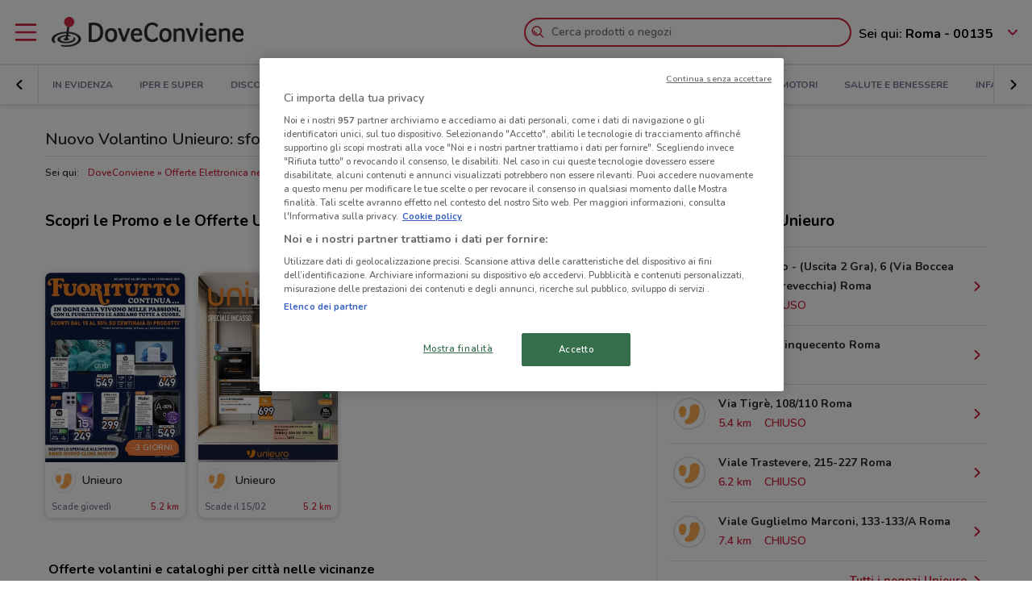

--- FILE ---
content_type: text/html; charset=UTF-8
request_url: https://www.doveconviene.it/volantino/unieuro
body_size: 18391
content:

<!DOCTYPE html>
<html lang="it">
<head>
			<script type="text/javascript">
			window.DCConfig = {"map":{"apiKey":"AIzaSyBpqfwB1xywP2DcJ5dGOjJmQxa-1aGslig","serverApiKey":"AIzaSyDEGkAFMcshcC6mmXewxmrQemfmExwyPC0","language":"it","country":"it","woosmapApiKey":"woos-e4b99627-d6b0-3835-9844-81d66e333a44","woosmapPrivateApiKey":"322b2812-8ce9-48f8-b79a-a5de9b5953ee"},"mobileClient":false,"UIOptions":{"wizardDisabled":false},"deviceInfo":{"platform":"MacOSX","browser":"Chrome","version":"0.0","browser_name_regex":"\/^mozilla\\\/5\\.0 \\(.*mac os x.*\\) applewebkit.* \\(.*khtml.*like.*gecko.*\\) .*chrome\\\/.* safari\\\/.*$\/","browser_name_pattern":"mozilla\/5.0 (*mac os x*) applewebkit* (*khtml*like*gecko*) *chrome\/* safari\/*","parent":"Chrome Generic","comment":"Chrome Generic","browser_type":"unknown","browser_bits":"0","browser_maker":"Google Inc","browser_modus":"unknown","majorver":"0","minorver":"0","platform_version":"unknown","platform_description":"unknown","platform_bits":"0","platform_maker":"unknown","alpha":"false","beta":"false","win16":"false","win32":"false","win64":"false","frames":"false","iframes":"false","tables":"false","cookies":"false","backgroundsounds":"false","javascript":"false","vbscript":"false","javaapplets":"false","activexcontrols":"false","ismobiledevice":false,"istablet":false,"issyndicationreader":"false","crawler":false,"isfake":"false","isanonymized":"false","ismodified":"false","cssversion":"0","aolversion":"0","device_name":"unknown","device_maker":"unknown","device_type":"Desktop","device_pointing_method":"mouse","device_code_name":"unknown","device_brand_name":"unknown","renderingengine_name":"unknown","renderingengine_version":"unknown","renderingengine_description":"unknown","renderingengine_maker":"unknown"},"importantCity":"","jsString":{"geolocationBox":{"indirizzo_vuoto":"Inserisci un indirizzo","indirizzo_sbagliato":"Indirizzo non trovato"},"mapStores":{"negozi":"Negozi"},"retailerSearch":{"retailer_not_found":"Catena non trovata"},"subscriptions":{"at_least_a_category":"Devi selezionare almeno una categoria","select_a_city":"Seleziona una citt\u00e0","email_not_valid":"Email non valida"},"storesHours":{"open":"Aperto","closed":"Chiuso"},"adsense":{"box_title":"Sponsorizzato","expiring_label":"Non scade","ads":"Ads"},"autocomplete":{"empty_state_title":"Non ci sono risultati per \u201c{{searchText}}\u201d","empty_state_body":"Prova con una nuova ricerca: inserisci il nome di un negozio, un marchio o un prodotto. Qui sotto trovi alcuni esempi","recommended":"Consigliati","recommendedRetailers":"Negozi consigliati","recommendedCategories":"Prodotti pi\u00f9 ricercati","recommendedBrands":"Migliori Marche","history":"Ricerche recenti","retailers":"Prodotti o Negozi","brands":"Marche","categories":"Prodotti pi\u00f9 ricercati","clearHistory":"Cancella","showAll":"Mostra tutti","sponsoredGibsTitle":"In primo piano","sponsoredGibLabel":"In evidenza","viewAll":"Vedi tutti"},"productsSearch":{"filtersEmptyStateTitle":"Non ci sono risultati per \u201c{{category_name}}\u201d","filtersEmptyStateSubTitle":"Prova a modificare i filtri o effettuare una nuova ricerca, inserendo il nome di un negozio, di un marchio o di un prodotto."},"flyerInfo":{"toggleTableOfContents":"Indice del volantino","toggleNavigator":"Tutte le pagine","storesSectionTitle":"I negozi pi\u00f9 vicini"}},"surveyContent":{"enable":false,"link":"https:\/\/it.surveymonkey.com\/r\/RY8YFTP","title":"Aiutaci a migliorare DoveConviene!","description":"Ti chiediamo pochi secondi per rispondere ad alcune domande. Ci aiuterai a migliorare il servizio!","openTimeout":5000},"iubenda":{"cookiePolicyId":748674,"siteId":63217,"lang":"it","cmpApiKey":"31HHALrsKRsP6FNHyTUn5AZzzHExpZGk","position":"float-center","backgroundOverlay":true,"rejectButtonDisplay":false},"otDomainScriptString":"e167ccb1-e6cf-46d1-921c-6f30ea488f55","fbPixelId":"530194590435381","controllerName":"localizedRetailers","controllerAction":"view","utmMedium":"rp","adSense":{"enable":true,"client":"ca-pub-1374034004618092","HomePage":{"onlyImportantCity":true},"adsGridPositions":[5,10]},"advRed":{"isEnabled":true,"scriptUrl":"https:\/\/cdn1.adv.red\/adv_call_doveconviene.js"},"adwPixel":{"id":"AW-812326464","label":"z-2mCNS7kogBEMC8rIMD"},"DV360AdvPixel":{"id":"DC-13946204","label":"invmedia\/dovec00+per_session","noScriptId":"13946204"},"extnPixel":{"id":"AW-812359052"},"domain":"doveconviene.it","ampCookiebarURL":null,"baseUrl":"doveconviene.it","dfp":{"siteName":"it_doveconviene_site","interstitial":{"adUnit":"interstitial_mobile","browsePercentages":{"default":33,"premium":33}}},"timeoutImprovePosition":1000,"googleTagManager":{"id":"GTM-57FJ4Z"},"criteo":{"accountId":29222,"isEnabled":true},"optimizeAbTests":{"crossellEvolution":{"experimentId":"df_575yZRFqr9DzH7qCgMA"}},"advConf":{"categoriesSlotsId":{"animali":"401861337","arredamento":"401861457","back-to-school":"21662402241","banche-e-assicurazioni":"21662326661","black-friday":"21665976452","bricolage":"401861577","consegne-a-domicilio":"21932877915","crossell":"403382097","cura-casa-e-corpo":"401861697","discount":"401861817","elettronica":"401861937","estate":"401862057","featured":"401862177","festa-della-mamma":"401862297","in-evidenza":"21662418769","infanzia-e-giochi":"401862417","interstitial_mobile":"21815846788","iper-e-super":"401862537","motori":"401862657","natale":"401862777","novita":"22846789382","ristoranti":"401862897","salute-e-benessere":"21662402055","san-valentino":"401863017","speciale-pasqua":"401863137","sport-e-moda":"401863257","stazioni-di-servizio":"21820543034","servizi":"21662327942","test_interstitial_mobile":"21818220411","vetrina":"21723387422","viaggi":"401863377"},"homeCategory":{"mastheadFooter":{"slotId":"22264448855","sizes":{"mobile":[[300,250],[300,100]],"tablet":[[728,90]],"desktop":[[970,250],[970,90],[980,90]]},"isEnabled":true,"slotName":"IT_InPagina_2"},"gridBanner":{"slotId":"22264713918","sizes":{"mobile":[[300,250],[300,100]],"tablet":[[728,90]],"desktop":[[970,250],[970,90],[980,90]]},"isEnabled":true,"slotName":"IT_InPagina_1"},"shopperBranding":{"sizes":{"mobile":[[300,250],[300,100],[320,100],[320,50],"fluid",[1,1]],"tablet":[[728,90],"fluid",[1,1]],"desktop":[[728,90],[970,250],[970,90],[980,90],[990,250],[980,250],"fluid",[1,1]]}}},"grid":{"isEnabled":true,"positions":[{"slotId":"22264419907","position":9,"slotName":"IT_Rettangolo_Griglia1","sizes":{"desktop":[[300,250]],"tablet":[[300,250]],"mobile":[[300,250]]}},{"slotId":"22264467857","position":20,"slotName":"IT_Rettangolo_Griglia2","sizes":{"desktop":[[300,250]],"tablet":[[300,250]],"mobile":[[300,250]]}}]},"crossell":{"isEnabled":true,"positions":[{"slotId":"22264518697","position":5,"slotName":"IT_CrossSell_Desktop","sizes":{"mobile":[],"tablet":[],"desktop":[[160,600]]}}]},"viewer":{"slotId":"22264841382","sizes":{"mobile":[[320,100],[300,100],[320,50]],"tablet":[[728,90]],"desktop":[]},"isEnabled":true,"slotName":"IT_FooterViewer"},"retailer":{"mastheadHead":{"slotId":"22264504274","isEnabled":true,"sizes":{"mobile":[[320,50],[320,100],[300,250],[300,100],"fluid",[1,1]],"tablet":[[728,90],"fluid",[1,1]],"desktop":[[990,250],[980,250],[970,250],[970,90],[980,90],"fluid",[1,1]]},"slotName":"IT_Masthead_pgRetailer1"},"leftAdvSlot":{"slotId":"22264817115","isEnabled":true,"sizes":{"mobile":[[300,250],[300,100]],"tablet":[[320,100],[320,50]],"desktop":[[728,90]]},"slotName":"IT_pgRetailer2"},"rightAdvSlot":{"slotId":"22264539230","isEnabled":true,"sizes":{"mobile":[[300,250]],"tablet":[[160,600]],"desktop":[[300,600]]},"slotName":"IT_pgRetailer3"},"seoRetailerSlot":{"slotId":"22264823352","isEnabled":true,"sizes":{"mobile":[[300,250],[300,100]],"tablet":[[320,100],[320,50],[728,90]],"desktop":[[728,90]]},"slotName":"IT_pgRetailer4"},"mastheadFooter":{"slotId":"22264547297","isEnabled":true,"sizes":{"mobile":[[300,250],[300,100]],"tablet":[[320,100],[320,50],[728,90]],"desktop":[[970,250],[970,90],[980,90],[728,90]]},"slotName":"IT_pgRetailer5"}}},"search":{"priceFormat":["digits","currency"],"autocompleteSponsoredFlyerGibsLimit":10,"autocompleteInitialRetailersShownLimit":8,"autocompleteInitialBrandsShownLimit":3,"autocompleteResultsLimit":10,"enableTooltip":false,"dominationSponsoredFlyerGibsLimit":10,"sponsoredProductsLimit":10,"disableSharedBrandsOnSearch":false},"reviews":{"enabled":true},"dynamicMap":{"styleUrl":"https:\/\/maps.dovefila.it\/styles\/osm-bright\/style.json","enabled":true,"interactive":false},"assetsVersion":1765876134074,"googleAnalyticsID":"UA-18970919-7","googleAnalytics4ID":"G-NRMB2JTRLR","isPayingCountry":true,"is_webp_enabled":true,"retail_media_advs":{"viewerPage":{"footer":{"id":"234290497","adUnitId":"23202495730","slotName":"RetailMedia-Web\/RetailMedia-Web-728x90","isEnabled":true,"sizes":{"mobile":[[320,50]],"tablet":[[728,90]]}},"footer_mobile":{"id":"234290497","adUnitId":"23202495730","slotName":"RetailMedia-Web\/RetailMedia-Web-320x50","isEnabled":true,"sizes":{"mobile":[[320,50]]}},"slide":{"id":"234290497","adUnitId":"23202401850","slotName":"RetailMedia-Web\/RetailMedia-Web-300x250-viewer","isEnabled":true,"sizes":{"mobile":[[300,250]],"tablet":[[336,280],[300,250]]}}}},"country":"it","renderedLocation":[41.933,12.455],"userPosition":[41.933,12.455],"currentLocationSlug":"","locationStatus":"confirmPosition","adForm":{"enabled":true,"enabledCategoryCustomVar":true,"pm":"1451198","divider":"|","pagename":"Accesso su Doveconviene.it","categoryPageName":"Accesso su Categoria Doveconviene.it","viewerPageName":"Accesso su viewer Doveconviene.it","allPagesName":"Accesso su ALL Page Doveconviene.it","HttpHost":"track.adform.net"},"comscore":{"enabled":true,"c1":"2","c2":"32351022"},"utmSource":"direct","importantRetailers":[{"id":"656","name":"Unieuro","logo":"\/\/it-it-media.shopfully.cloud\/images\/catene\/segnalino_unieuro_webp.webp","href":"\/volantino\/unieuro","slug":"unieuro"},{"id":"153","name":"Arcaplanet","logo":"\/\/it-it-media.shopfully.cloud\/images\/catene\/segnalino_arcaplanet_webp.webp","href":"\/volantino\/arcaplanet","slug":"arcaplanet"},{"id":"122","name":"Tecnomat","logo":"\/\/it-it-media.shopfully.cloud\/images\/catene\/segnalino_tecnomat_webp.webp","href":"\/volantino\/tecnomat","slug":"tecnomat"}],"importantCategories":[{"id":14786,"name":"Biscotti","slug":"biscotti","parent_id":0,"description":"Biscotti","href":"\/prodotti\/biscotti"},{"id":14771,"name":"Colazione","slug":"colazione","parent_id":0,"description":"Colazione","href":"\/prodotti\/colazione"},{"id":14939,"name":"Acqua","slug":"acqua","parent_id":0,"description":"Acqua","href":"\/prodotti\/acqua"},{"id":14479,"name":"Crackers","slug":"crackers","parent_id":0,"description":"Crackers","href":"\/prodotti\/crackers"},{"id":14230,"name":"Tablet","slug":"tablet","parent_id":0,"description":"Tablet","href":"\/prodotti\/tablet"}],"is_retailer_premium":true};
		</script>
	
	<!-- CMP -->
<script type="text/javascript">
  const {
    iubenda: {
      lang,
    }
  } = window.DCConfig
</script>


<!-- Cookie Policy -->

<!-- ---------------------------------------------------------------------------------------------------------------------------- -->


<!--  OneTrust Cookies Consent Notice start for www.doveconviene.it  -->
<script src="https://cdn.cookielaw.org/scripttemplates/otSDKStub.js" type="text/javascript" charset="UTF-8" data-domain-script="e167ccb1-e6cf-46d1-921c-6f30ea488f55"></script>

<script type="text/javascript">
  // https://github.com/InteractiveAdvertisingBureau/GDPR-Transparency-and-Consent-Framework/blob/master/TCFv2/IAB%20Tech%20Lab%20-%20CMP%20API%20v2.md

  window.getActiveGroups = () => window.OnetrustActiveGroups.split(',').filter(group => group !== '')
  const notOnlyNecessaryCookies = (cookieActiveGroups) => window.getActiveGroups().find(preference => preference !== 'C0001')
  const dispatchEvent = (eventName) => document.dispatchEvent(new CustomEvent(eventName))
  window.isPreferenceExpressed = () => (window.tcData
  && window.tcData.cmpStatus === 'loaded'
  && (window.tcData.eventStatus === 'useractioncomplete' || window.tcData.eventStatus === 'tcloaded'))
  window.checkCookiesAccepted = (inputGroup) => window.getActiveGroups().some(group => inputGroup === group)
  

  function OptanonWrapper() {
    const cookieButton = document.querySelector('#ot-sdk-btn') || {}
    cookieButton.innerText = 'Rivedi le tue scelte sui cookie'

    OneTrust.changeLanguage(lang === 'pt-BR' ? 'pt' : lang)
    __tcfapi('addEventListener', 2, (tcData, success) => {

      // considering that OptanonWrapper is run every time an action to cookie consent is triggered, 
      // we need to remove the listener every time the callback is called
      __tcfapi('removeEventListener', 2, () => {}, tcData.listenerId);

      if (!success) return

      window.tcData = tcData

      // OT is loaded for the first time
      if (tcData.cmpStatus === 'loaded' && tcData.eventStatus === 'cmpuishown') {
        dispatchEvent('ot:onReady')
      }

      // OT is loaded NOT for the first time
      if (tcData.eventStatus === 'tcloaded') {
        dispatchEvent('ot:onReady')
        dispatchEvent('ot:onConsentChanged')
        if (notOnlyNecessaryCookies(OnetrustActiveGroups)) {
          dispatchEvent('ot:onConsentGiven')
        }
      }

      // user completed a cookie action
      if (tcData.cmpStatus === 'loaded' && tcData.eventStatus === 'useractioncomplete' ) {
        dispatchEvent('ot:onConsentChanged')
        if (notOnlyNecessaryCookies(OnetrustActiveGroups)) dispatchEvent('ot:onConsentGiven')
      }
    })

  }

  const _iub = [] // temporary to avoid errors

  document.addEventListener('ot:onReady', () => console.log('OneTrust: loaded and ready'))
  document.addEventListener('ot:onConsentChanged', () => console.log('OneTrust: consent Changed'))
  document.addEventListener('ot:onConsentGiven', () => console.log('OneTrust: consent given'))

</script>
<!-- OneTrust Cookies Consent Notice end for www.doveconviene.it -->

<!-- Override styling of cookies preferences link -->
<style>
  #ot-sdk-btn, #ot-sdk-btn.optanon-show-settings {
    background-color: transparent !important;
    color: black !important;
    border: none !important;
    padding: 0 !important;
    font-size: 12px !important;
    cursor: pointer;
  }

  #ot-sdk-btn:hover {
    text-decoration: underline;
    background-color: transparent !important;
  }
</style>
	<meta http-equiv="Content-Type" content="text/html; charset=utf-8" />	<meta http-equiv="X-UA-Compatible" content="IE=edge"/>
	<title>Volantino Unieuro: scopri le Offerte di Gennaio 2026</title>

	<meta name="viewport" content="width=device-width, user-scalable=no, initial-scale=1.0, minimum-scale=1.0, maximum-scale=1.0">

	<link rel="icon" href="/assets/img/favicon.ico?v=1765876134074" type="image/x-icon" />

				<link href="https://www.doveconviene.it/volantino/unieuro" rel="canonical" />

					
			<meta name="robots" content="index">
	
																																								
							<meta name="google-site-verification" content="zG7FQkdgzwC8pM6Vv0NNOomip-0eGqV3UFhmTBdeCok"/>			<meta name="apple-itunes-app_back" content="app-id=446366839, app-argument=dvc://www.doveconviene.it/volantino/unieuro"/>			<meta name="google-play-app" content="app-id=it.doveconviene.android"/>			<meta name="msApplication-PackageFamilyName" content="DoveConviene"/>			<meta name="msApplication-ID" content="DoveConviene.DoveConviene.8598f2dc-7fd1-4c29-8cdd-061504321e7f"/>			<meta name="google" content="nositelinkssearchbox"/>			<meta name="description" content="Se cerchi smartphone, smart tv o elettrodomestici in offerta, sfoglia l&#039;ultimo volantino di Unieuro: tanti prodotti di elettronica a prezzi speciali!"/>			<meta property="fb:app_id" content="411475122212302"/>			<meta property="og:site_name" content="DoveConviene"/>			<meta property="og:url" content="https://www.doveconviene.it/volantino/unieuro"/>			<meta property="og:type" content="website"/>			<meta property="og:title" content="Volantino Unieuro nelle vicinanze: offerte e orari"/>			<meta property="og:description" content="Unieuro nelle vicinanze: i volantini con le ultime offerte e gli orari. Informati su DoveConviene e risparmia nei negozi nelle vicinanze!"/>	
				<link rel="amphtml" href="https://www.doveconviene.it/amp/volantino/unieuro" />
	
	<link rel="stylesheet" type="text/css" href="/assets/css/retailer-page.min.css?v=1765876134074"/>
	<script type="application/ld+json">
		{
    "@context": "http://schema.org",
    "@type": "Organization",
    "name": "DoveConviene",
    "url": "https://www.doveconviene.it",
    "logo": "https://www.doveconviene.it/assets/img/logos/logo-main_it.png?1765876134074",
    "sameAs": [
        "https://www.facebook.com/doveconviene",
        "https://twitter.com/doveconviene",
        "https://linkedin.com/company/shopfully/"
    ]
}	</script>

	<script type="application/ld+json">
		{
    "@context": "http://schema.org",
    "@type": "WebSite",
    "name": "DoveConviene",
    "url": "https://www.doveconviene.it"
}	</script>

	
		<script type="text/javascript">
		var dataLayer = [{"page_type":"retailer","url":"\/elettronica","category_slug":"elettronica","retailer_slug":"unieuro","ract":"LocalizedRetailers.view"}];
	</script>
		<!-- Google Tag Manager -->
<noscript><iframe src="//www.googletagmanager.com/ns.html?id=GTM-57FJ4Z"
height="0" width="0" style="display:none;visibility:hidden"></iframe></noscript>
<script>(function(w,d,s,l,i){w[l]=w[l]||[];w[l].push({'gtm.start':
new Date().getTime(),event:'gtm.js'});var f=d.getElementsByTagName(s)[0],
j=d.createElement(s),dl=l!='dataLayer'?'&l='+l:'';j.async=true;j.src=
'//www.googletagmanager.com/gtm.js?id='+i+dl;f.parentNode.insertBefore(j,f);
})(window,document,'script','dataLayer','GTM-57FJ4Z');</script>
<!-- End Google Tag Manager -->	
	<!-- Begin Swiper -->
		<link href='/assets/css/swiper-bundle.min.css?v=1765876134074' rel='stylesheet' />
	<!-- End Swiper -->

	</head>

<body>
		<div class="mainWrapper " id="bb-mainWrapper">
		<div class="mainWrapper__header" id="bb-mainWrapper__header">

						<div class="mainHeader" id="bb-mainHeader">
    <div class="mainHeader__content" id="bb-mainHeaderContent">
        
        <div class="sidenav-wrapper">
  <nav id="js-sidenav" role="navigation" class="sidenav">
    <ul class="sidenav-list">
      <li class="sidenav-header">
  <div class="sidenav-header__logo">
    
<a href="/"><img src="/assets/img/logos/logo-main_it.png?v=1765876134074" alt="DoveConviene - Le offerte dei negozi intorno a te"/></a>  </div>
  <h3 class="sidenav-header__title">
    Esplora  </h3>
</li>      
<li class="sidenav-item sidenav-item--category" data-category-slug='in-evidenza'>
      <a href="/" class="sidenav-item-content">
      
  <div class="sidenav-item__icon">
    
  <span class="icon " data-svg="/assets/icons/home.svg?v=1765876134074"></span>
  </div>
<div class="sidenav-item__text">
  In Evidenza</div>
    </a>
    </li>            
<li class="sidenav-item sidenav-item--categories" >
      <div class="sidenav-item-content">
      
  <div class="sidenav-item__icon">
    
  <span class="icon " data-svg="/assets/icons/category.svg?v=1765876134074"></span>
  </div>
<div class="sidenav-item__text">
  Categorie</div>
    </div>
	      

<ul class="sidenav-list sidenav-list--submenu">
    
<li class="sidenav-item sidenav-item--category" data-category-slug='iper-e-super'>
      <a href="/iper-e-super" class="sidenav-item-content">
      
<div class="sidenav-item__text">
  Iper e super</div>
    </a>
    </li>    
<li class="sidenav-item sidenav-item--category" data-category-slug='discount'>
      <a href="/discount" class="sidenav-item-content">
      
<div class="sidenav-item__text">
  Discount</div>
    </a>
    </li>    
<li class="sidenav-item sidenav-item--category" data-category-slug='elettronica'>
      <a href="/elettronica" class="sidenav-item-content">
      
<div class="sidenav-item__text">
  Elettronica</div>
    </a>
    </li>  <div class="sidenav-collapse sidenav-collapse--close">
    

<li class="sidenav-item sidenav-collapse__head" id='js-menuShowAllCategories' role='button'>
      <div class="sidenav-item-content">
      
<div class="sidenav-item__text">
  Visualizza tutte le categorie</div>
  <div class="sidenav-collapse__icon"><span class="icon" data-svg=/assets/icons/arrow_down.svg?v=1765876134074></span></div>    </div>
	  </li>    <ul id="js-menuCollapsedCategories" class="sidenav-list sidenav-collapse__content">
          
<li class="sidenav-item sidenav-item--category" data-category-slug='novita'>
      <a href="/novita" class="sidenav-item-content">
      
<div class="sidenav-item__text">
  Novità</div>
    </a>
    </li>          
<li class="sidenav-item sidenav-item--category" data-category-slug='cura-casa-e-corpo'>
      <a href="/cura-casa-e-corpo" class="sidenav-item-content">
      
<div class="sidenav-item__text">
  Cura casa e corpo</div>
    </a>
    </li>          
<li class="sidenav-item sidenav-item--category" data-category-slug='bricolage'>
      <a href="/bricolage" class="sidenav-item-content">
      
<div class="sidenav-item__text">
  Bricolage</div>
    </a>
    </li>          
<li class="sidenav-item sidenav-item--category" data-category-slug='arredamento'>
      <a href="/arredamento" class="sidenav-item-content">
      
<div class="sidenav-item__text">
  Arredamento</div>
    </a>
    </li>          
<li class="sidenav-item sidenav-item--category" data-category-slug='motori'>
      <a href="/motori" class="sidenav-item-content">
      
<div class="sidenav-item__text">
  Motori</div>
    </a>
    </li>          
<li class="sidenav-item sidenav-item--category" data-category-slug='salute-e-benessere'>
      <a href="/salute-e-benessere" class="sidenav-item-content">
      
<div class="sidenav-item__text">
  Salute e Benessere</div>
    </a>
    </li>          
<li class="sidenav-item sidenav-item--category" data-category-slug='infanzia-e-giochi'>
      <a href="/infanzia-e-giochi" class="sidenav-item-content">
      
<div class="sidenav-item__text">
  Infanzia e giochi</div>
    </a>
    </li>          
<li class="sidenav-item sidenav-item--category" data-category-slug='animali'>
      <a href="/animali" class="sidenav-item-content">
      
<div class="sidenav-item__text">
  Animali</div>
    </a>
    </li>          
<li class="sidenav-item sidenav-item--category" data-category-slug='sport-e-moda'>
      <a href="/sport-e-moda" class="sidenav-item-content">
      
<div class="sidenav-item__text">
  Sport e Moda</div>
    </a>
    </li>          
<li class="sidenav-item sidenav-item--category" data-category-slug='banche-e-assicurazioni'>
      <a href="/banche-e-assicurazioni" class="sidenav-item-content">
      
<div class="sidenav-item__text">
  Banche e Assicurazioni</div>
    </a>
    </li>          
<li class="sidenav-item sidenav-item--category" data-category-slug='viaggi'>
      <a href="/viaggi" class="sidenav-item-content">
      
<div class="sidenav-item__text">
  Viaggi</div>
    </a>
    </li>          
<li class="sidenav-item sidenav-item--category" data-category-slug='ristoranti'>
      <a href="/ristoranti" class="sidenav-item-content">
      
<div class="sidenav-item__text">
  Ristoranti</div>
    </a>
    </li>          
<li class="sidenav-item sidenav-item--category" data-category-slug='servizi'>
      <a href="/servizi" class="sidenav-item-content">
      
<div class="sidenav-item__text">
  Servizi</div>
    </a>
    </li>        </ul>
  </div>
</ul>  </li>            
<li class="sidenav-item " >
      <a href="/catene-e-negozi" class="sidenav-item-content">
      
  <div class="sidenav-item__icon">
    
  <span class="icon " data-svg="/assets/icons/store.svg?v=1765876134074"></span>
  </div>
<div class="sidenav-item__text">
  Negozi</div>
    </a>
    </li>              
<li class="sidenav-item " >
      <a href="/subscriptions/add" class="sidenav-item-content">
      
  <div class="sidenav-item__icon">
    
  <span class="icon " data-svg="/assets/icons/alert.svg?v=1765876134074"></span>
  </div>
<div class="sidenav-item__text">
  Newsletter</div>
    </a>
    </li>                </ul>
  </nav>
  <div class="sidenav-overlay">
    
  <span class="icon " data-svg="/assets/icons/close.svg?v=1765876134074"></span>
  </div>
</div>        <header class="toolbar" id="bb-header-main">
	<div class="toolbar__logoActions">

		<div id="bb-menu" class="toolbar__menu">
			<span class="icon">
				<svg xmlns="http://www.w3.org/2000/svg" viewBox="0 0 24 24"><path fill="none" d="M0 0h24v24H0z"/><path d="M3 4h18c.6 0 1 .4 1 1s-.4 1-1 1H3c-.6 0-1-.4-1-1s.4-1 1-1zm0 7h18c.6 0 1 .4 1 1s-.4 1-1 1H3c-.6 0-1-.4-1-1s.4-1 1-1zm0 7h18c.6 0 1 .4 1 1s-.4 1-1 1H3c-.6 0-1-.4-1-1s.4-1 1-1z" fill-rule="evenodd" clip-rule="evenodd"/></svg>			</span>
		</div>

		<div class="toolbar__logo">
			
<a href="/"><img src="/assets/img/logos/logo-main_it.png?v=1765876134074" alt="DoveConviene - Le offerte dei negozi intorno a te"/></a>		</div>

					<div class="toolbar__search">
				
<div id="js-new-autocomplete" class="new-autocomplete "  data-utm_source='direct' data-utm_medium='h' data-c='it_IT' data-t='w' data-lat='41.933' data-lng='12.455' data-dcid='6976da6d-474c-4fb5-adbf-289c0a6b34a0' data-et='' data-ts='' data-locationSource='f'>
  <div class="autocomplete__input-wrapper">
    <div class="autocomplete__search-bar">
      <input id="js-mainHeaderSearch" type="text" placeholder="Cerca prodotti o negozi" class="input disabled" autocomplete="off" />
      <div id="js-search-icon" class="inputIcon__icon autocomplete__icon autocomplete__icon-search color--mid_grey">
        <span class="icon searchIcon">
          <svg xmlns="http://www.w3.org/2000/svg" viewBox="0 0 24 24"><path fill="none" d="M0 0h24v24H0z"/><path d="M16.8 15.4l4.9 4.9c.4.4.4 1 0 1.4s-1 .4-1.4 0l-4.9-4.9c-1.4 1.1-3.2 1.8-5.1 1.8-4.6 0-8.3-3.7-8.3-8.3S5.7 2 10.3 2s8.3 3.7 8.3 8.3c0 1.9-.7 3.7-1.8 5.1zm-6.5 1.2c3.5 0 6.3-2.8 6.3-6.3S13.8 4 10.3 4 4 6.8 4 10.3s2.8 6.3 6.3 6.3zm-5.4-6.3c0-.5.4-1 1-1s1 .4 1 1c0 1.9 1.5 3.4 3.4 3.4.5 0 1 .4 1 1s-.4 1-1 1c-3 0-5.4-2.4-5.4-5.4z"/></svg>        </span>
        <span class="icon loadingIcon">
          <img src="/assets/img/loader.gif?v=1765876134074" alt="Loading">
        </span>
      </div>
      <div class="inputIcon__icon autocomplete__icon autocomplete__icon-clear color--mid_grey">
        
  <span class="icon " data-svg="/assets/icons/close_circle.svg?v=1765876134074"></span>
      </div>
    </div>

    <div class="autocomplete__icon autocomplete__icon-close">
      
  <span class="icon " data-svg="/assets/icons/close.svg?v=1765876134074"></span>
    </div>

    <div class="tooltip is-hidden" id="js-searchTooltip">
      <p class="tooltip__text">Da oggi puoi cercare i tuoi negozi, marchi e prodotti preferiti direttamente da qui</p>
      <p class="tooltip__button-wrapper">
        <span class=tooltip__action>Ho capito</span>
      </p>
    </div>
  </div>
  <div class="autocomplete__dropdown bgColor--white">
    <div class="autocomplete__results"></div>
    <div class="autocomplete__loader">
      <span class="icon loadingIcon">
        <img src="/assets/img/loader.gif?v=1765876134074" alt="Loading">
      </span>
    </div>
  </div>
</div>
			</div>
		
	</div>

	<div class="toolbar__geolocator" id="bb-toolbarGeolocator">
		<div>
			


<div id="bb-geolocator" class="geolocator">

  <div id="bb-geolocatorCTA" class="geolocator__cta">
    <div class="geolocator__text">
      
      <div class="geolocator__address">
        <span class="geolocator__prefix bb-formPrefix">Sei qui:</span>
        Roma - 00135      </div>
    </div>
    
    <div class="geolocator__icon">

      <button class="color--primary bb-improvePositionBtn button--icon" type="button"><div class="button__flexWrapper "><div class="button__icon"><div class="icon" data-svg="/assets/icons/arrow_down.svg?v=1765876134074"></div></div></div></button>    </div>
  </div>

  <div id="bb-dialog-geolocation" class="geolocator__dropdownMenu closed">
    <div class="textAlign--center">
      <h3 class="title">Modifica la tua posizione!</h3>
      
        <form action="#">
          <div class="form-group bb-formGroup">
            <div class="form-group--input_wrapper geolocator bb-formGroupWrapper">
	<input class="form-control bb-placeAutocompleteInput geolocator__input" type="text" placeholder="Roma - 00135">
	<div class="bb-formIcon input-icon icon location_icon">
		<span class="location_icon__pin bb-resetPlaceAutocomplete" data-svg="/assets/icons/close_circle.svg?v=1765876134074"></span>
		<span class="location_icon__error" data-svg="/assets/icons/error.svg?v=1765876134074"></span>
	</div>
	<div class="input-icon icon is-loading_img"><img src="/assets/img/loader.gif?v=1765876134074" alt="Loading"></div>
	<ul class="suggestion-list is-hidden bb-placeAutocompleteSuggestions"></ul>
</div>
          </div>
        </form>

        <div id="bb-findLocation" class="hidden geolocator__findLocation">
          <div class="findLocation__divider">
            oppure
            <div class="findLocation__loader"><img src="/assets/img/loader.gif?v=1765876134074" alt="Loading"></div>
          </div>

          <button class="button--raised bgColor--primary button--icon color--white bb-findLocationBtn findLocation__button button--icon" wrapperClass="categoriesMenu__buttonWrapper" type="button" reversed="reversed"><div class="button__flexWrapper categoriesMenu__buttonWrapper"><div class="button__text">Trovami</div><div class="button__icon"><div class="icon" data-svg="/assets/icons/gps.svg?v=1765876134074"></div></div></div></button>        </div>

    </div>
  </div>
</div>

<form id="bb-geoform" action="/Users/changePosition" method="post">
    <input type="hidden" id="bb-geoform-data" name="data"/>
</form>
		</div>
	</div>
</header>

<script type="text/template" id="bb-templateSuggestion">
	<span><%=description%></span>
</script>
                <div class="mainHeader__categoriesMenu" id="bb-mainHeaderCategoriesMenu">
            <div class="categories-menu-wrapper color--mid_grey">
  <nav id="js-categoriesMenu" class="categories-menu swiper">
    <ul class="swiper-wrapper categories-menu__list">
                <li data-index="0" class="swiper-slide categories-menu__item ">
              <a class="categories-menu__link" data-category-slug="in-evidenza" href="/">
                In Evidenza              </a>
          </li>
                  <li data-index="1" class="swiper-slide categories-menu__item ">
              <a class="categories-menu__link" data-category-slug="iper-e-super" href="/iper-e-super">
                Iper e super              </a>
          </li>
                  <li data-index="2" class="swiper-slide categories-menu__item ">
              <a class="categories-menu__link" data-category-slug="discount" href="/discount">
                Discount              </a>
          </li>
                  <li data-index="3" class="swiper-slide categories-menu__item categories-menu__item--active">
              <a class="categories-menu__link" data-category-slug="elettronica" href="/elettronica">
                Elettronica              </a>
          </li>
                  <li data-index="4" class="swiper-slide categories-menu__item ">
              <a class="categories-menu__link" data-category-slug="novita" href="/novita">
                Novità              </a>
          </li>
                  <li data-index="5" class="swiper-slide categories-menu__item ">
              <a class="categories-menu__link" data-category-slug="cura-casa-e-corpo" href="/cura-casa-e-corpo">
                Cura casa e corpo              </a>
          </li>
                  <li data-index="6" class="swiper-slide categories-menu__item ">
              <a class="categories-menu__link" data-category-slug="bricolage" href="/bricolage">
                Bricolage              </a>
          </li>
                  <li data-index="7" class="swiper-slide categories-menu__item ">
              <a class="categories-menu__link" data-category-slug="arredamento" href="/arredamento">
                Arredamento              </a>
          </li>
                  <li data-index="8" class="swiper-slide categories-menu__item ">
              <a class="categories-menu__link" data-category-slug="motori" href="/motori">
                Motori              </a>
          </li>
                  <li data-index="9" class="swiper-slide categories-menu__item ">
              <a class="categories-menu__link" data-category-slug="salute-e-benessere" href="/salute-e-benessere">
                Salute e Benessere              </a>
          </li>
                  <li data-index="10" class="swiper-slide categories-menu__item ">
              <a class="categories-menu__link" data-category-slug="infanzia-e-giochi" href="/infanzia-e-giochi">
                Infanzia e giochi              </a>
          </li>
                  <li data-index="11" class="swiper-slide categories-menu__item ">
              <a class="categories-menu__link" data-category-slug="animali" href="/animali">
                Animali              </a>
          </li>
                  <li data-index="12" class="swiper-slide categories-menu__item ">
              <a class="categories-menu__link" data-category-slug="sport-e-moda" href="/sport-e-moda">
                Sport e Moda              </a>
          </li>
                  <li data-index="13" class="swiper-slide categories-menu__item ">
              <a class="categories-menu__link" data-category-slug="banche-e-assicurazioni" href="/banche-e-assicurazioni">
                Banche e Assicurazioni              </a>
          </li>
                  <li data-index="14" class="swiper-slide categories-menu__item ">
              <a class="categories-menu__link" data-category-slug="viaggi" href="/viaggi">
                Viaggi              </a>
          </li>
                  <li data-index="15" class="swiper-slide categories-menu__item ">
              <a class="categories-menu__link" data-category-slug="ristoranti" href="/ristoranti">
                Ristoranti              </a>
          </li>
                  <li data-index="16" class="swiper-slide categories-menu__item ">
              <a class="categories-menu__link" data-category-slug="servizi" href="/servizi">
                Servizi              </a>
          </li>
                  </ul>
  </nav>

  <div class="categories-menu__navigation categories-menu__navigation--prev">
      <button class="button--block bgColor--white activeColor--primary disabledColor--light_grey button--icon" type="button"><div class="button__flexWrapper "><div class="button__icon"><div class="icon" data-svg="/assets/icons/arrow_left.svg?v=1765876134074"></div></div></div></button>    </div>
    
    <div class="categories-menu__navigation categories-menu__navigation--next">
      <button class="button--block bgColor--white activeColor--primary disabledColor--light_grey button--icon" type="button"><div class="button__flexWrapper "><div class="button__icon"><div class="icon" data-svg="/assets/icons/arrow_right.svg?v=1765876134074"></div></div></div></button>    </div>
    
</div>
        </div>
    </div>
</div>
					</div>

		<div class="mainWrapper__content">
						<div id="bb-adv-wrapper" class="container bb-adv-wrapper"></div>
						<div class="container">
								<div class="shopperBrandingContainer" id="sb-banner"></div>
																						</div>
				
<main class="container container--withMargin">
	

<header class="contentHeader " >
	

			<div class="contentHeader__title">
			<h1 class="contentHeader__titleText">
				Nuovo Volantino Unieuro: sfoglia le Offerte di Elettronica			</h1>
		</div>
			
			<div class="contentHeader__breadcrumbs">
			
<div class="breadcrumbs">

	<span class="breadcrumbs__text">Sei qui:</span>

	<ol class="breadcrumbs__list">

					<li class="breadcrumbs__listItem">
									<a href="/">DoveConviene</a>							</li>
					<li class="breadcrumbs__listItem">
									<a href="/elettronica">Offerte Elettronica nelle vicinanze</a>							</li>
		
		<li class="breadcrumbs__listItem breadcrumbs__listItem--active">
			Negozi Unieuro nelle vicinanze		</li>
	</ol>
</div>

<script type="application/ld+json">
	{
		"@context": "https://schema.org",
		"@type": "BreadcrumbList",
		"itemListElement":
		[
							{
					"@type": "ListItem",
					"position": 1,
					"item": {
							"@id": "/",
							"name": "DoveConviene"
						}
				},
											{
					"@type": "ListItem",
					"position": 2,
					"item": {
							"@id": "/elettronica",
							"name": "Offerte Elettronica nelle vicinanze"
						}
				},
											{
					"@type": "ListItem",
					"position": 3,
					"name": "Negozi Unieuro nelle vicinanze"
				}
		]
	}
</script>
		</div>
	</header>

	<div id="js-retailerPage" class="retailerPage" data-utm_medium='rp' data-slug='unieuro' data-rid='656'>
		<div class="retailerPage__flyerList">
			<div class="retailerPage__flyerListHeader">
				  <h2 class="title truncateText"> Scopri le Promo e le Offerte Unieuro </h2>
			</div>
			<div class="retailerPage__flyerListContent">
								
<div id="js-retailer-flyers" class="retailerPage__section" data-utm_medium="rfg">
	<div class="flyersGrid js-flyersGrid">
					<div class="flyersGrid__item">
				<div id="1476628" class="flyerCard js-flyerCard flyerCard--withShadow flyerCard--withRadius "  data-type='click-out' data-weight='950' data-cid='2' data-orid='656'>
  <a  class='flyerCard__body bgColor--light_grey' href='/elettronica/unieuro/volantino/ultime-offerte-unieuro?flyerId=1476628&amp;flyerPage=1&amp;utm_medium=rfg&amp;ov_utm_medium=rp&amp;origin_retailer_id=656'>
    <div class="flyerCard__blurredBackground lazyload" data-bg="//it-it-media.shopfully.cloud/images/volantini/big_1476628_webp.webp"></div>
    
  <img  src='/assets/img/flyer_card/flyer_placeholder.png?v=1765876134074' class='flyerCard__image lazyload' alt='FUORITUTTO continua da Unieuro!' data-src='//it-it-media.shopfully.cloud/images/volantini/big_1476628_webp.webp'>

      <div class="flyerCard__overlayInfo">
    <span class="badge bgColor--orange color--white">-3 Giorni</span>
  </div>
  </a>
  <div class="flyerCard__footer">
    <a href="/elettronica/unieuro/volantino/ultime-offerte-unieuro?flyerId=1476628&flyerPage=1&utm_medium=rfg&ov_utm_medium=rp&origin_retailer_id=656" class="flyerCard__title" data-linkType=flyer>
      <div class="flyerCard__titleIcon">
        <div class="roundedImage">
          
  <img  src='/assets/img/product/retailer_placeholder.png?v=1765876134074' class=' lazyload' alt='Unieuro' data-src='//it-it-media.shopfully.cloud/images/catene/segnalino_unieuro@2x_webp.webp'>
  
        </div>
      </div>

      <h3 class="flyerCard__titleText">Unieuro</h3>
    </a>

    <a  class='flyerCard__details' href='/elettronica/unieuro/volantino/ultime-offerte-unieuro?flyerId=1476628&amp;flyerPage=1&amp;utm_medium=rfg&amp;ov_utm_medium=rp&amp;origin_retailer_id=656'>
      <span class="flyerCard__detailsPrimary">Scade giovedì</span>
              <span class="flyerCard__detailsSecondary">5.2 km</span>
          </a>
  </div>
</div>
			</div>
					<div class="flyersGrid__item">
				<div id="1477969" class="flyerCard js-flyerCard flyerCard--withShadow flyerCard--withRadius "  data-type='flyer' data-weight='565' data-cid='2' data-orid='656'>
  <a  class='flyerCard__body bgColor--light_grey' href='/elettronica/unieuro/volantino/ultime-offerte-unieuro?flyerId=1477969&amp;flyerPage=1&amp;utm_medium=rfg&amp;origin_retailer_id=656'>
    <div class="flyerCard__blurredBackground lazyload" data-bg="//it-it-media.shopfully.cloud/images/volantini/big_1477969_webp.webp"></div>
    
  <img  src='/assets/img/flyer_card/flyer_placeholder.png?v=1765876134074' class='flyerCard__image lazyload' alt='Speciale incasso da Unieuro!' data-src='//it-it-media.shopfully.cloud/images/volantini/big_1477969_webp.webp'>

      </a>
  <div class="flyerCard__footer">
    <a href="/elettronica/unieuro/volantino/ultime-offerte-unieuro?flyerId=1477969&flyerPage=1&utm_medium=rfg&origin_retailer_id=656" class="flyerCard__title" data-linkType=flyer>
      <div class="flyerCard__titleIcon">
        <div class="roundedImage">
          
  <img  src='/assets/img/product/retailer_placeholder.png?v=1765876134074' class=' lazyload' alt='Unieuro' data-src='//it-it-media.shopfully.cloud/images/catene/segnalino_unieuro@2x_webp.webp'>
  
        </div>
      </div>

      <h3 class="flyerCard__titleText">Unieuro</h3>
    </a>

    <a  class='flyerCard__details' href='/elettronica/unieuro/volantino/ultime-offerte-unieuro?flyerId=1477969&amp;flyerPage=1&amp;utm_medium=rfg&amp;origin_retailer_id=656'>
      <span class="flyerCard__detailsPrimary">Scade il 15/02</span>
              <span class="flyerCard__detailsSecondary">5.2 km</span>
          </a>
  </div>
</div>
			</div>
			</div>
</div>
								<div class="bb-adv bb-adv-wrapper-left" id="bb-adv-wrapper-left"></div>

				
				
				<div class="bb-adv bb-adv-wrapper-retailer-seo" id="bb-adv-wrapper-retailer-seo"></div>

				
				<div class="retailerPage__section">
					

<div class="seoContainer">
  <div class="seoContainer__content">
    
<div class="seoBox">
  <button type="button" class="seoBox__head">
    <div class="seoBox__title">
      <h3 class='title'>Offerte volantini e cataloghi per città nelle vicinanze</h3>    </div>
  </button>
  <div class="seoBox__content">
    <div class="seoBox__inner">
      <div class="gridList"><div class="gridList__item">
 <a href="/roma/volantino/unieuro" class="listItem listItem--icon_right">
  <div class="listItem__icon">
    
  <span class="icon " data-svg="/assets/icons/arrow_right.svg?v=1765876134074"></span>
  </div>
  <div class="listItem__content">
    <span>
      Unieuro Roma    </span>
  </div>
</a>
</div><div class="gridList__item">
 <a href="/fiumicino/volantino/unieuro" class="listItem listItem--icon_right">
  <div class="listItem__icon">
    
  <span class="icon " data-svg="/assets/icons/arrow_right.svg?v=1765876134074"></span>
  </div>
  <div class="listItem__content">
    <span>
      Unieuro Fiumicino    </span>
  </div>
</a>
</div><div class="gridList__item">
 <a href="/monterotondo/volantino/unieuro" class="listItem listItem--icon_right">
  <div class="listItem__icon">
    
  <span class="icon " data-svg="/assets/icons/arrow_right.svg?v=1765876134074"></span>
  </div>
  <div class="listItem__content">
    <span>
      Unieuro Monterotondo    </span>
  </div>
</a>
</div><div class="gridList__item">
 <a href="/ciampino/volantino/unieuro" class="listItem listItem--icon_right">
  <div class="listItem__icon">
    
  <span class="icon " data-svg="/assets/icons/arrow_right.svg?v=1765876134074"></span>
  </div>
  <div class="listItem__content">
    <span>
      Unieuro Ciampino    </span>
  </div>
</a>
</div><div class="gridList__item">
 <a href="/frascati/volantino/unieuro" class="listItem listItem--icon_right">
  <div class="listItem__icon">
    
  <span class="icon " data-svg="/assets/icons/arrow_right.svg?v=1765876134074"></span>
  </div>
  <div class="listItem__content">
    <span>
      Unieuro Frascati    </span>
  </div>
</a>
</div><div class="gridList__item">
 <a href="/guidonia-montecelio/volantino/unieuro" class="listItem listItem--icon_right">
  <div class="listItem__icon">
    
  <span class="icon " data-svg="/assets/icons/arrow_right.svg?v=1765876134074"></span>
  </div>
  <div class="listItem__content">
    <span>
      Unieuro Guidonia Montecelio    </span>
  </div>
</a>
</div><div class="gridList__item">
 <a href="/tivoli/volantino/unieuro" class="listItem listItem--icon_right">
  <div class="listItem__icon">
    
  <span class="icon " data-svg="/assets/icons/arrow_right.svg?v=1765876134074"></span>
  </div>
  <div class="listItem__content">
    <span>
      Unieuro Tivoli    </span>
  </div>
</a>
</div><div class="gridList__item">
 <a href="/ostia/volantino/unieuro" class="listItem listItem--icon_right">
  <div class="listItem__icon">
    
  <span class="icon " data-svg="/assets/icons/arrow_right.svg?v=1765876134074"></span>
  </div>
  <div class="listItem__content">
    <span>
      Unieuro Ostia    </span>
  </div>
</a>
</div><div class="gridList__item">
 <a href="/albano-laziale/volantino/unieuro" class="listItem listItem--icon_right">
  <div class="listItem__icon">
    
  <span class="icon " data-svg="/assets/icons/arrow_right.svg?v=1765876134074"></span>
  </div>
  <div class="listItem__content">
    <span>
      Unieuro Albano Laziale    </span>
  </div>
</a>
</div><div class="gridList__item">
 <a href="/pomezia/volantino/unieuro" class="listItem listItem--icon_right">
  <div class="listItem__icon">
    
  <span class="icon " data-svg="/assets/icons/arrow_right.svg?v=1765876134074"></span>
  </div>
  <div class="listItem__content">
    <span>
      Unieuro Pomezia    </span>
  </div>
</a>
</div><div class="gridList__item">
 <a href="/ariccia/volantino/unieuro" class="listItem listItem--icon_right">
  <div class="listItem__icon">
    
  <span class="icon " data-svg="/assets/icons/arrow_right.svg?v=1765876134074"></span>
  </div>
  <div class="listItem__content">
    <span>
      Unieuro Ariccia    </span>
  </div>
</a>
</div><div class="gridList__item">
 <a href="/bracciano/volantino/unieuro" class="listItem listItem--icon_right">
  <div class="listItem__icon">
    
  <span class="icon " data-svg="/assets/icons/arrow_right.svg?v=1765876134074"></span>
  </div>
  <div class="listItem__content">
    <span>
      Unieuro Bracciano    </span>
  </div>
</a>
</div><div class="gridList__item">
 <a href="/ladispoli/volantino/unieuro" class="listItem listItem--icon_right">
  <div class="listItem__icon">
    
  <span class="icon " data-svg="/assets/icons/arrow_right.svg?v=1765876134074"></span>
  </div>
  <div class="listItem__content">
    <span>
      Unieuro Ladispoli    </span>
  </div>
</a>
</div><div class="gridList__item">
 <a href="/velletri/volantino/unieuro" class="listItem listItem--icon_right">
  <div class="listItem__icon">
    
  <span class="icon " data-svg="/assets/icons/arrow_right.svg?v=1765876134074"></span>
  </div>
  <div class="listItem__content">
    <span>
      Unieuro Velletri    </span>
  </div>
</a>
</div><div class="gridList__item">
 <a href="/aprilia/volantino/unieuro" class="listItem listItem--icon_right">
  <div class="listItem__icon">
    
  <span class="icon " data-svg="/assets/icons/arrow_right.svg?v=1765876134074"></span>
  </div>
  <div class="listItem__content">
    <span>
      Unieuro Aprilia    </span>
  </div>
</a>
</div><div class="gridList__item">
 <a href="/valmontone/volantino/unieuro" class="listItem listItem--icon_right">
  <div class="listItem__icon">
    
  <span class="icon " data-svg="/assets/icons/arrow_right.svg?v=1765876134074"></span>
  </div>
  <div class="listItem__content">
    <span>
      Unieuro Valmontone    </span>
  </div>
</a>
</div></div>    </div>
  </div>
</div>
  </div>

  
<div class="seoContainer__footer textAlign--right">
    <a href="/citta" class="button button--icon bgColor--white color--primary">
      <div class="button__flexWrapper">
        <div class="button__text">
          Tutte le città        </div>
        <div class="button__icon">
          
  <span class="icon " data-svg="/assets/icons/arrow_right.svg?v=1765876134074"></span>
        </div>
      </div>
    </a>
  </div>  
</div>
				</div>
			</div>
		</div>

					<div class="retailerPage__storeList">
				<div class="section--border">
  <div class="retailerPage__storeListHeader">
  	<h2 class="title">
		Orari e Negozi Unieuro	</h2>
</div>
<div class="retailerPage__storeListContent">
  
<ul class="storeList">
<li class="storeList__item" id="js-address-349860">
	<div class="storeItem js-storeItem">
		<a class="storeItem__image" href="/negozi/unieuro/349860/via-beverino-uscita-2-gra-6-via-boccea-angolo-torrevecchia">
			<div class="roundedImage">
				
  <img  src='/assets/img/product/retailer_placeholder.png?v=1765876134074' class=' lazyload' alt='Unieuro' data-src='//it-it-media.shopfully.cloud/images/catene/segnalino_unieuro@2x_webp.webp'>
			</div>
		</a>
		<a class="storeItem__content" href="/negozi/unieuro/349860/via-beverino-uscita-2-gra-6-via-boccea-angolo-torrevecchia">
			<p class="paragraph font--bold">
				Via Beverino - (Uscita 2 Gra), 6 (Via Boccea Angolo Torrevecchia) Roma			</p>
			<div class="storeItem__details">
									<span class="storeItem__detailsPrimary color--primary">
						5.2 km					</span>
													<span
						class="storeItem__detailsSecondary text--uppercase js-storeOpenLabel"
						data-storeHours='{"1":[{"stringToView":"10:00 \/ 20:00","dataTime":{"from":"10:00","to":"20:00"},"dataTime24":{"from":"10:00","to":"20:00"}}],"2":[{"stringToView":"09:30 \/ 20:00","dataTime":{"from":"09:30","to":"20:00"},"dataTime24":{"from":"09:30","to":"20:00"}}],"3":[{"stringToView":"09:30 \/ 20:00","dataTime":{"from":"09:30","to":"20:00"},"dataTime24":{"from":"09:30","to":"20:00"}}],"4":[{"stringToView":"09:30 \/ 20:00","dataTime":{"from":"09:30","to":"20:00"},"dataTime24":{"from":"09:30","to":"20:00"}}],"5":[{"stringToView":"09:30 \/ 20:00","dataTime":{"from":"09:30","to":"20:00"},"dataTime24":{"from":"09:30","to":"20:00"}}],"6":[{"stringToView":"09:30 \/ 20:00","dataTime":{"from":"09:30","to":"20:00"},"dataTime24":{"from":"09:30","to":"20:00"}}],"7":[{"stringToView":"09:30 \/ 20:00","dataTime":{"from":"09:30","to":"20:00"},"dataTime24":{"from":"09:30","to":"20:00"}}]}'
					>
					</span>
					
			</div>
		</a>
		<a class="storeItem__icon color--primary" href="/negozi/unieuro/349860/via-beverino-uscita-2-gra-6-via-boccea-angolo-torrevecchia">
			
  <span class="icon " data-svg="/assets/icons/arrow_right.svg?v=1765876134074"></span>
		</a>
	</div>
	<div hidden style="display: none" class="bb-store"
data-id="349860"
data-lat="41.911"
data-lng="12.4"
data-icon="//it-it-media.shopfully.cloud/images/catene/segnalino_web_unieuro.png"
data-segnalino="//it-it-media.shopfully.cloud/images/catene/segnalino_unieuro@2x_webp.webp"
data-rslug="unieuro"
data-title="Via Beverino - (Uscita 2 Gra), 6 (Via Boccea Angolo Torrevecchia) Roma"
data-address="Via Beverino - (Uscita 2 Gra), 6 (Via Boccea Angolo Torrevecchia)"
data-city="Roma"
    data-href="https://www.doveconviene.it/negozi/unieuro/349860/via-beverino-uscita-2-gra-6-via-boccea-angolo-torrevecchia"
data-distance="5.2 km">
</div>
</li>

<li class="storeList__item" id="js-address-1392063">
	<div class="storeItem js-storeItem">
		<a class="storeItem__image" href="/negozi/unieuro/1392063/piazza-dei-cinquecento">
			<div class="roundedImage">
				
  <img  src='/assets/img/product/retailer_placeholder.png?v=1765876134074' class=' lazyload' alt='Unieuro' data-src='//it-it-media.shopfully.cloud/images/catene/segnalino_unieuro@2x_webp.webp'>
			</div>
		</a>
		<a class="storeItem__content" href="/negozi/unieuro/1392063/piazza-dei-cinquecento">
			<p class="paragraph font--bold">
				Piazza dei Cinquecento Roma			</p>
			<div class="storeItem__details">
									<span class="storeItem__detailsPrimary color--primary">
						5.2 km					</span>
									
			</div>
		</a>
		<a class="storeItem__icon color--primary" href="/negozi/unieuro/1392063/piazza-dei-cinquecento">
			
  <span class="icon " data-svg="/assets/icons/arrow_right.svg?v=1765876134074"></span>
		</a>
	</div>
	<div hidden style="display: none" class="bb-store"
data-id="1392063"
data-lat="41.90123715077569"
data-lng="12.501362505101778"
data-icon="//it-it-media.shopfully.cloud/images/catene/segnalino_web_unieuro.png"
data-segnalino="//it-it-media.shopfully.cloud/images/catene/segnalino_unieuro@2x_webp.webp"
data-rslug="unieuro"
data-title="Piazza dei Cinquecento Roma"
data-address="Piazza dei Cinquecento"
data-city="Roma"
    data-href="https://www.doveconviene.it/negozi/unieuro/1392063/piazza-dei-cinquecento"
data-distance="5.2 km">
</div>
</li>

<li class="storeList__item" id="js-address-1161912">
	<div class="storeItem js-storeItem">
		<a class="storeItem__image" href="/negozi/unieuro/1161912/via-tigre-108-110">
			<div class="roundedImage">
				
  <img  src='/assets/img/product/retailer_placeholder.png?v=1765876134074' class=' lazyload' alt='Unieuro' data-src='//it-it-media.shopfully.cloud/images/catene/segnalino_unieuro@2x_webp.webp'>
			</div>
		</a>
		<a class="storeItem__content" href="/negozi/unieuro/1161912/via-tigre-108-110">
			<p class="paragraph font--bold">
				Via Tigrè, 108/110 Roma			</p>
			<div class="storeItem__details">
									<span class="storeItem__detailsPrimary color--primary">
						5.4 km					</span>
													<span
						class="storeItem__detailsSecondary text--uppercase js-storeOpenLabel"
						data-storeHours='{"2":[{"stringToView":"09:30 \/ 13:30","dataTime":{"from":"09:30","to":"13:30"},"dataTime24":{"from":"09:30","to":"13:30"}},{"stringToView":"16:00 \/ 20:00","dataTime":{"from":"16:00","to":"20:00"},"dataTime24":{"from":"16:00","to":"20:00"}}],"3":[{"stringToView":"09:30 \/ 13:30","dataTime":{"from":"09:30","to":"13:30"},"dataTime24":{"from":"09:30","to":"13:30"}},{"stringToView":"16:00 \/ 20:00","dataTime":{"from":"16:00","to":"20:00"},"dataTime24":{"from":"16:00","to":"20:00"}}],"4":[{"stringToView":"09:30 \/ 13:30","dataTime":{"from":"09:30","to":"13:30"},"dataTime24":{"from":"09:30","to":"13:30"}},{"stringToView":"16:00 \/ 20:00","dataTime":{"from":"16:00","to":"20:00"},"dataTime24":{"from":"16:00","to":"20:00"}}],"5":[{"stringToView":"09:30 \/ 13:30","dataTime":{"from":"09:30","to":"13:30"},"dataTime24":{"from":"09:30","to":"13:30"}},{"stringToView":"16:00 \/ 20:00","dataTime":{"from":"16:00","to":"20:00"},"dataTime24":{"from":"16:00","to":"20:00"}}],"6":[{"stringToView":"09:30 \/ 13:30","dataTime":{"from":"09:30","to":"13:30"},"dataTime24":{"from":"09:30","to":"13:30"}},{"stringToView":"16:00 \/ 20:00","dataTime":{"from":"16:00","to":"20:00"},"dataTime24":{"from":"16:00","to":"20:00"}}],"7":[{"stringToView":"09:30 \/ 13:30","dataTime":{"from":"09:30","to":"13:30"},"dataTime24":{"from":"09:30","to":"13:30"}},{"stringToView":"16:00 \/ 20:00","dataTime":{"from":"16:00","to":"20:00"},"dataTime24":{"from":"16:00","to":"20:00"}}]}'
					>
					</span>
					
			</div>
		</a>
		<a class="storeItem__icon color--primary" href="/negozi/unieuro/1161912/via-tigre-108-110">
			
  <span class="icon " data-svg="/assets/icons/arrow_right.svg?v=1765876134074"></span>
		</a>
	</div>
	<div hidden style="display: none" class="bb-store"
data-id="1161912"
data-lat="41.9317045"
data-lng="12.5197095"
data-icon="//it-it-media.shopfully.cloud/images/catene/segnalino_web_unieuro.png"
data-segnalino="//it-it-media.shopfully.cloud/images/catene/segnalino_unieuro@2x_webp.webp"
data-rslug="unieuro"
data-title="Via Tigrè, 108/110 Roma"
data-address="Via Tigrè, 108/110"
data-city="Roma"
    data-href="https://www.doveconviene.it/negozi/unieuro/1161912/via-tigre-108-110"
data-distance="5.4 km">
</div>
</li>

<li class="storeList__item" id="js-address-1033741">
	<div class="storeItem js-storeItem">
		<a class="storeItem__image" href="/negozi/unieuro/1033741/viale-trastevere-215-227">
			<div class="roundedImage">
				
  <img  src='/assets/img/product/retailer_placeholder.png?v=1765876134074' class=' lazyload' alt='Unieuro' data-src='//it-it-media.shopfully.cloud/images/catene/segnalino_unieuro@2x_webp.webp'>
			</div>
		</a>
		<a class="storeItem__content" href="/negozi/unieuro/1033741/viale-trastevere-215-227">
			<p class="paragraph font--bold">
				Viale Trastevere, 215-227 Roma			</p>
			<div class="storeItem__details">
									<span class="storeItem__detailsPrimary color--primary">
						6.2 km					</span>
													<span
						class="storeItem__detailsSecondary text--uppercase js-storeOpenLabel"
						data-storeHours='{"1":[{"stringToView":"10:00 \/ 14:00","dataTime":{"from":"10:00","to":"14:00"},"dataTime24":{"from":"10:00","to":"14:00"}},{"stringToView":"16:00 \/ 20:00","dataTime":{"from":"16:00","to":"20:00"},"dataTime24":{"from":"16:00","to":"20:00"}}],"2":[{"stringToView":"10:00 \/ 20:00","dataTime":{"from":"10:00","to":"20:00"},"dataTime24":{"from":"10:00","to":"20:00"}}],"3":[{"stringToView":"10:00 \/ 20:00","dataTime":{"from":"10:00","to":"20:00"},"dataTime24":{"from":"10:00","to":"20:00"}}],"4":[{"stringToView":"10:00 \/ 20:00","dataTime":{"from":"10:00","to":"20:00"},"dataTime24":{"from":"10:00","to":"20:00"}}],"5":[{"stringToView":"10:00 \/ 20:00","dataTime":{"from":"10:00","to":"20:00"},"dataTime24":{"from":"10:00","to":"20:00"}}],"6":[{"stringToView":"10:00 \/ 20:00","dataTime":{"from":"10:00","to":"20:00"},"dataTime24":{"from":"10:00","to":"20:00"}}],"7":[{"stringToView":"10:00 \/ 20:00","dataTime":{"from":"10:00","to":"20:00"},"dataTime24":{"from":"10:00","to":"20:00"}}]}'
					>
					</span>
					
			</div>
		</a>
		<a class="storeItem__icon color--primary" href="/negozi/unieuro/1033741/viale-trastevere-215-227">
			
  <span class="icon " data-svg="/assets/icons/arrow_right.svg?v=1765876134074"></span>
		</a>
	</div>
	<div hidden style="display: none" class="bb-store"
data-id="1033741"
data-lat="41.878157"
data-lng="12.46582"
data-icon="//it-it-media.shopfully.cloud/images/catene/segnalino_web_unieuro.png"
data-segnalino="//it-it-media.shopfully.cloud/images/catene/segnalino_unieuro@2x_webp.webp"
data-rslug="unieuro"
data-title="Viale Trastevere, 215-227 Roma"
data-address="Viale Trastevere, 215-227"
data-city="Roma"
    data-href="https://www.doveconviene.it/negozi/unieuro/1033741/viale-trastevere-215-227"
data-distance="6.2 km">
</div>
</li>

<li class="storeList__item" id="js-address-349784">
	<div class="storeItem js-storeItem">
		<a class="storeItem__image" href="/negozi/unieuro/349784/viale-guglielmo-marconi-133-133-a">
			<div class="roundedImage">
				
  <img  src='/assets/img/product/retailer_placeholder.png?v=1765876134074' class=' lazyload' alt='Unieuro' data-src='//it-it-media.shopfully.cloud/images/catene/segnalino_unieuro@2x_webp.webp'>
			</div>
		</a>
		<a class="storeItem__content" href="/negozi/unieuro/349784/viale-guglielmo-marconi-133-133-a">
			<p class="paragraph font--bold">
				Viale Guglielmo Marconi, 133-133/A Roma			</p>
			<div class="storeItem__details">
									<span class="storeItem__detailsPrimary color--primary">
						7.4 km					</span>
													<span
						class="storeItem__detailsSecondary text--uppercase js-storeOpenLabel"
						data-storeHours='{"1":[{"stringToView":"10:00 \/ 20:00","dataTime":{"from":"10:00","to":"20:00"},"dataTime24":{"from":"10:00","to":"20:00"}}],"2":[{"stringToView":"10:00 \/ 20:00","dataTime":{"from":"10:00","to":"20:00"},"dataTime24":{"from":"10:00","to":"20:00"}}],"3":[{"stringToView":"10:00 \/ 20:00","dataTime":{"from":"10:00","to":"20:00"},"dataTime24":{"from":"10:00","to":"20:00"}}],"4":[{"stringToView":"10:00 \/ 20:00","dataTime":{"from":"10:00","to":"20:00"},"dataTime24":{"from":"10:00","to":"20:00"}}],"5":[{"stringToView":"10:00 \/ 20:00","dataTime":{"from":"10:00","to":"20:00"},"dataTime24":{"from":"10:00","to":"20:00"}}],"6":[{"stringToView":"10:00 \/ 20:00","dataTime":{"from":"10:00","to":"20:00"},"dataTime24":{"from":"10:00","to":"20:00"}}],"7":[{"stringToView":"10:00 \/ 20:00","dataTime":{"from":"10:00","to":"20:00"},"dataTime24":{"from":"10:00","to":"20:00"}}]}'
					>
					</span>
					
			</div>
		</a>
		<a class="storeItem__icon color--primary" href="/negozi/unieuro/349784/viale-guglielmo-marconi-133-133-a">
			
  <span class="icon " data-svg="/assets/icons/arrow_right.svg?v=1765876134074"></span>
		</a>
	</div>
	<div hidden style="display: none" class="bb-store"
data-id="349784"
data-lat="41.867"
data-lng="12.469"
data-icon="//it-it-media.shopfully.cloud/images/catene/segnalino_web_unieuro.png"
data-segnalino="//it-it-media.shopfully.cloud/images/catene/segnalino_unieuro@2x_webp.webp"
data-rslug="unieuro"
data-title="Viale Guglielmo Marconi, 133-133/A Roma"
data-address="Viale Guglielmo Marconi, 133-133/A"
data-city="Roma"
    data-href="https://www.doveconviene.it/negozi/unieuro/349784/viale-guglielmo-marconi-133-133-a"
data-distance="7.4 km">
</div>
</li>
</ul>

<div class="storeList__cta textAlign--right">
	<a rel="nofollow" title="Tutti i negozi" href="/catene-e-negozi?r=656" class="button button--icon bgColor--white color--primary text-transform--none">
		<div class="button__flexWrapper">
			<div class="button__text">Tutti i negozi Unieuro</div>
      <div class="button__icon">
        
  <span class="icon " data-svg="/assets/icons/arrow_right.svg?v=1765876134074"></span>
      </div>
		</div>
	</a>
</div></div>  </div>
<div class="bb-adv bb-adv-wrapper-right" id="bb-adv-wrapper-right"></div>				<div class="retailerPage__section">
											
<article class="seoContainer">
	<header class="contentHeader">
		<div class="contentHeader__title">
							<h3 class="title color--primary text--uppercase">
					Gli sconti del nuovo volantino Unieuro				</h3>
					</div>
	</header>
	<div class="paragraph"><p><strong>Unieuro</strong> è una tra le prime catene di vendita di elettronica di consumo e di elettrodomestici in tutta Italia. Con oltre 500 punti vendita offre ai suoi clienti tutte le novità tecnologiche, dai dispositivi mobili al vastissimo assortimento di articoli per la casa, il tutto a prezzi competitivi. I punti di forza sui quali l’insegna punta sono la migliore tecnologia disponibile a prezzi accessibili e l’attenzione e la disponibilità del personale verso i propri clienti. </p><p>Non solo: Unieuro offre ai suoi clienti le novità del mondo tech, tra cui gli ultimi prodotti <a href="https://www.doveconviene.it/offerte/apple-store"><strong>Apple</strong></a>, come iPhone, iPad e Mac, pc <strong>Windows 10 </strong>e <strong>Windows 11</strong>, <strong>smartphone</strong> <strong>Android</strong> e le news sui videogiochi.</p><p>La catena poi propone ogni mese decine di offerte su smartphone, <strong>computer</strong>, <strong>smart TV</strong>, PlayStation, piccoli e grandi elettrodomestici e persino scooter, biciclette ed articoli per il tempo libero. Per sapere quali sono le promozioni attive, sfoglia l’ultimo volantino online!</p><p><strong>Il Nuovo Volantino Unieuro è Online: tante offerte esclusive per te!</strong></p><p>Unieuro propone ogni settimana le migliori offerte disponibili su telefonia, laptop, tablet e tanti altri prodotti di elettronica. Non solo, ma anche tutto il necessario per la tua casa: <strong>frigoriferi</strong>, <strong>lavatrici</strong>, <strong>asciugatrici</strong> e altri elettrodomestici.</p><p>Convenienza, accoglienza, un vasto assortimento e la sua presenza capillare sul territorio, fanno della catena la risposta perfetta ad ogni tuo bisogno, fornendoti articoli di alta tecnologia e di ultima generazione ad un prezzo imbattibile. Non perdere altro tempo e approfitta dei sottocosto e delle migliaia di offerte. Cerca nel volantino bisettimanale i prodotti delle migliori marche: <a href="https://www.doveconviene.it/offerte/samsung">Samsung</a>, Sony, Philips e tante altre, a prezzi scontati e irripetibili.</p><p><strong>Unieuro: Compra Online e Ricevi a Casa</strong></p><p>Ti sei accorto nel volantino che ci sono numerose promozioni su tutte le categorie principali tecnologiche ma non hai molto tempo libero per andare in negozio? Nessun problema, potrai comprare online e ricevere la consegna comodamente a casa, oppure puoi prenotare i tuoi acquisti online per poi pagare e ritirare i prodotti direttamente nel punto vendita a te più vicino entro 7 giorni dalla conferma dell’ordine. </p><p>Ricordati che tra i servizi offerti puoi approfittare dell’installazione in casa e il ritiro dell’usato.</p><p>Se invece vuoi un weekend esteso di offerte e di shopping, trova l’indirizzo e l’orario di apertura del negozio nella tua zona con l’<a href="https://www.doveconviene.it/app">app di DoveConviene</a>: il personale altamente competente è pronto ad accoglierti e a consigliarti quali sono le migliori lavatrici o se è il momento di cambiare il tuo smartphone.</p><p>Che tu acquisti online o direttamente in negozio, non dimenticarti di consultare prima le offerte attive sul nostro sito, così da essere sicuro di non perderti le migliori offerte.</p></div>
</article>
									</div>
			</div>
			</div>

	</main>

<script type="application/ld+json">
{
    "@context": "http://schema.org",
    "@id": "https://www.doveconviene.it/volantino/unieuro",
    "@type": "Article",
    "url": "https://www.doveconviene.it/volantino/unieuro",
    "dateModified": "2026-01-16 00:00:00",
    "datePublished": "2026-01-16 00:00:00",
    "description": "Se cerchi smartphone, smart tv o elettrodomestici in offerta, sfoglia l'ultimo volantino di Unieuro: tanti prodotti di elettronica a prezzi speciali!",
    "author": {
        "@type": "Organization",
        "name": "Unieuro"
    },
    "publisher": {
        "@type": "Organization",
        "name": "DoveConviene",
        "logo": {
            "@type": "ImageObject",
            "url": "https://www.doveconviene.it/assets/img/logos/json_ld/logo_it_it.png?v=1765876134074"
        }
    },
    "headline": "Volantino Unieuro: scopri le Offerte di Gennaio 2026",
    "mainEntity": {
        "@context": "http://schema.org",
        "@id": "https://www.doveconviene.it/volantino/unieuro",
        "@type": "LocalBusiness",
        "priceRange": "",
        "name":  "Unieuro",
        "image": "https://it-it-media.shopfully.cloud/images/catene/segnalino_unieuro_webp.webp",
        "description": "Se cerchi smartphone, smart tv o elettrodomestici in offerta, sfoglia l'ultimo volantino di Unieuro: tanti prodotti di elettronica a prezzi speciali!",
                    "address": [
                                    {
                        "@type": "PostalAddress",
                        "addressLocality": "Roma",
                        "streetAddress": "Via Beverino - (Uscita 2 Gra), 6 (Via Boccea Angolo Torrevecchia) Roma",
                        "telephone": "0661663251"
                    }
                                            ,
                                                        {
                        "@type": "PostalAddress",
                        "addressLocality": "Roma",
                        "streetAddress": "Piazza dei Cinquecento Roma",
                        "telephone": ""
                    }
                                            ,
                                                        {
                        "@type": "PostalAddress",
                        "addressLocality": "Roma",
                        "streetAddress": "Via Tigrè, 108/110 Roma",
                        "telephone": "06 86325315"
                    }
                                            ,
                                                        {
                        "@type": "PostalAddress",
                        "addressLocality": "Roma",
                        "streetAddress": "Viale Trastevere, 215-227 Roma",
                        "telephone": "06 5817537"
                    }
                                            ,
                                                        {
                        "@type": "PostalAddress",
                        "addressLocality": "Roma",
                        "streetAddress": "Viale Guglielmo Marconi, 133-133/A Roma",
                        "telephone": "065575313"
                    }
                                            ,
                                                        {
                        "@type": "PostalAddress",
                        "addressLocality": "Roma",
                        "streetAddress": "Via Francesco Grimaldi, 115-127 Roma",
                        "telephone": "065560302"
                    }
                                            ,
                                                        {
                        "@type": "PostalAddress",
                        "addressLocality": "Roma",
                        "streetAddress": "Via Dei Settebagni, 745 Roma",
                        "telephone": "068888299"
                    }
                                            ,
                                                        {
                        "@type": "PostalAddress",
                        "addressLocality": "Roma",
                        "streetAddress": "Via Alberto Lionello, 201 Roma",
                        "telephone": ""
                    }
                                                ],
                "makesOffer": [
                            {
                    "@type": "Offer",
                    "@id": "https://www.doveconviene.it/elettronica/unieuro/volantino/ultime-offerte-unieuro?flyerId=1476628&flyerPage=1",
                    "name": "FUORITUTTO continua da Unieuro!",
                    "url": "https://www.doveconviene.it/elettronica/unieuro/volantino/ultime-offerte-unieuro?flyerId=1476628&flyerPage=1",
                    "description": "",
                    "validFrom": "2026-01-16",
                    "validThrough": "giovedì",
                    "category": "Elettronica"
                }
                                    ,
                                            {
                    "@type": "Offer",
                    "@id": "https://www.doveconviene.it/elettronica/unieuro/volantino/ultime-offerte-unieuro?flyerId=1477969&flyerPage=1",
                    "name": "Speciale incasso da Unieuro!",
                    "url": "https://www.doveconviene.it/elettronica/unieuro/volantino/ultime-offerte-unieuro?flyerId=1477969&flyerPage=1",
                    "description": "",
                    "validFrom": "2026-01-16",
                    "validThrough": "15/02",
                    "category": "Elettronica"
                }
                                    ]
    },
    "mainEntityOfPage": {
        "@type": "WebPage",
        "@id": "https://www.doveconviene.it/volantino/unieuro"
    }
}
</script>

    <script type="application/ld+json">
    {
        "@context": "http://schema.org",
        "itemListElement": [
                            {
                    "endDate": "2026-01-29",
                    "startDate": "2026-01-16",
                    "location": {
                        "address": {
                            "name": "Unieuro",
                            "@type": "PostalAddress"
                        },
                        "url": "https://www.doveconviene.it/volantino/unieuro",
                        "image": "//it-it-media.shopfully.cloud/images/catene/segnalino_unieuro_webp.webp",
                        "name": "Nuovo Volantino Unieuro: sfoglia le Offerte di Elettronica",
                        "@type": "Place"
                    },
                    "performer": {
                        "name": "Unieuro",
                        "@type": "Organization"
                    },
                    "image": "//it-it-media.shopfully.cloud/images/volantini/json_ld_1476628.jpg",
                    "name": "FUORITUTTO continua da Unieuro!",
                    "url": "https://www.doveconviene.it/elettronica/unieuro/volantino/ultime-offerte-unieuro?flyerId=1476628&flyerPage=1",
                    "description": "Il volantino Unieuro con tutti i prodotti scontati",
                    "@type": "SaleEvent"
                }
                                ,
                                            {
                    "endDate": "2026-02-15",
                    "startDate": "2026-01-16",
                    "location": {
                        "address": {
                            "name": "Unieuro",
                            "@type": "PostalAddress"
                        },
                        "url": "https://www.doveconviene.it/volantino/unieuro",
                        "image": "//it-it-media.shopfully.cloud/images/catene/segnalino_unieuro_webp.webp",
                        "name": "Nuovo Volantino Unieuro: sfoglia le Offerte di Elettronica",
                        "@type": "Place"
                    },
                    "performer": {
                        "name": "Unieuro",
                        "@type": "Organization"
                    },
                    "image": "//it-it-media.shopfully.cloud/images/volantini/json_ld_1477969.jpg",
                    "name": "Speciale incasso da Unieuro!",
                    "url": "https://www.doveconviene.it/elettronica/unieuro/volantino/ultime-offerte-unieuro?flyerId=1477969&flyerPage=1",
                    "description": "Il volantino Unieuro con tutti i prodotti scontati",
                    "@type": "SaleEvent"
                }
                                    ],
        "@type": "OfferCatalog"
    }
    </script>
				
<div class="bb-adv bb-adv-footer-wrapper" id="bb-adv-footer-wrapper"></div>
<footer class="l-footer-main">

	<div class="bgColor--primary">
		<div class="container">

			<div class="l-section-footer-navs">
				<div class="l-section-footer-navs--grid">
										<nav class="m-nav-footer">
						<h5 class="bb-collapsing-footer">
							
  <span class="icon bb-iconRotate" data-svg="/assets/icons/arrow_down.svg?v=1765876134074"></span>

							DoveConviene						</h5>
						<ul class="m-menu-footer">
														<li>
								<a href="//corporate.shopfully.com/it/" rel="noopener" target="_blank">Cos'è DoveConviene</a>							</li>
														<li>
								<a href="//corporate.shopfully.com/it/chi-siamo/" rel="noopener" target="_blank">Chi siamo</a>							</li>
														<li>
								<a href="//corporate.shopfully.com/it/newsroom/" rel="noopener" target="_blank">News e media</a>							</li>
														<li>
								<a href="//corporate.shopfully.com/it/lavora-con-noi/" rel="noopener" target="_blank">Lavora con noi</a>							</li>
													</ul>
					</nav>
										<nav class="m-nav-footer">
						<h5 class="bb-collapsing-footer">
							
  <span class="icon bb-iconRotate" data-svg="/assets/icons/arrow_down.svg?v=1765876134074"></span>

							Per le aziende						</h5>
						<ul class="m-menu-footer">
														<li>
								<a href="//corporate.shopfully.com/it/" rel="noopener" target="_blank">Cosa facciamo</a>							</li>
														<li>
								<a href="//corporate.shopfully.com/it/contatti/" rel="noopener" target="_blank">Richieste commerciali e marketing</a>							</li>
													</ul>
					</nav>
										<nav class="m-nav-footer">
						<h5 class="bb-collapsing-footer">
							
  <span class="icon bb-iconRotate" data-svg="/assets/icons/arrow_down.svg?v=1765876134074"></span>

							International						</h5>
						<ul class="m-menu-footer">
														<li>
								<a href="//www.shopfully.com.br" rel="noopener" target="_blank">Brazil</a>							</li>
														<li>
								<a href="//www.shopfully.mx" rel="noopener" target="_blank">Mexico</a>							</li>
														<li>
								<a href="//www.shopfully.fr" rel="noopener" target="_blank">France</a>							</li>
														<li>
								<a href="//www.shopfully.com.au" rel="noopener" target="_blank">Australia</a>							</li>
														<li>
								<a href="//www.shopfully.co.nz" rel="noopener" target="_blank">New Zealand</a>							</li>
													</ul>
					</nav>
										<nav class="m-nav-footer">
						<h5 class="bb-collapsing-footer">
							
  <span class="icon bb-iconRotate" data-svg="/assets/icons/arrow_down.svg?v=1765876134074"></span>

							Contatti						</h5>
						<ul class="m-menu-footer">
														<li>
								<a href="https://form.123formbuilder.com/1263771?wwwNgRedir" rel="noopener nofollow" target="_blank">Segnalazione punto vendita</a>							</li>
														<li>
								<a href="https://form.123formbuilder.com/1539194?wwwNgRedir" rel="noopener nofollow" target="_blank">Segnalazione Volantino</a>							</li>
														<li>
								<a href="https://form.123formbuilder.com/1552979?wwwNgRedir" rel="noopener nofollow" target="_blank">Hai un malfunzionamento sul web o sull'app?</a>							</li>
													</ul>
					</nav>
									</div>

				<div class="m-social-links">
					<ul>
            <li><a href="//www.facebook.com/doveconviene" rel="nofollow" title="Facebook" target="_blank"><span class="icon" data-svg="/assets/icons/facebook_circle.svg?v=1765876134074"></span></a></li>											</ul>
				</div>
			</div>

		</div>
	</div>

	<div class="l-section-footer bgColor--light_grey">
		<div class="container">
			
<p class="">&copy; Copyright 2026  Shopfully S.p.A.<br> Shopfully S.p.A. - C.F / P. Iva 03156531208 REA: MI-2029270 <br> Società a socio unico soggetta all’attività di direzione e coordinamento di MEDIA Central Holding GmbH <br> Via Giosuè Borsi 9 - 20143 Milano <br> Capitale Sociale sottoscritto e versato: € 50.000,00</p>
			
			<ul>
								<li>
					<a href="//www.doveconviene.it/termini-e-condizioni" target="_self">Termini e Condizioni</a>				</li>
								<li>
					<a href="//www.doveconviene.it/privacy-policy" target="_self">Privacy policy</a>				</li>
								<li>
					<a href="//www.doveconviene.it/cookie-policy" target="_self">Cookie policy</a>				</li>
								<li>
					<a href="https://legal.shopfully.cloud/it-it/informativa-beacon-bluetooth.html" rel="noopener" target="_blank">Informativa Beacon Bluetooth</a>				</li>
				
				<li>
					<button id="ot-sdk-btn" class="ot-sdk-show-settings js-cookiePolicyButton">Rivedi le tue scelte sui cookie</button>
				</li>
			</ul>

			
			<div class="m-footer-logos">
							</div>
		</div>
	</div>

</footer>
			</div>
		</div>
	</div>

	<div id="bb-improvePositionOverlay" class="geolocator__overlay hidden"></div>

	<div id="adv-interstitial" class="optanon-category-C0001 adsbygoogle"></div>

	<div class="dialog" id="bb-dialog">
	<div role="dialog" aria-labelledby="dialog-title" class="dialog--content is-rounded bb-dialogAnimatedElement">
		<button class="dialog--close bb-hideDialog" type="button" aria-label="Close this dialog window">
			
  <span class="icon " data-svg="/assets/icons/close_circle.svg?v=1765876134074"></span>
		</button>
		<div role="document" class="dialog--element dialog_survey is-hidden bb-dialogContent" id="bb-dialog-survey">

	<div class="dialog--banner"></div>

	<div class="dialog--inner textAlign--center">

		<h3 id="bb-dialog-survey-title" class="dialog--title">È disponibile a rispondere a qualche domanda?</h3>

		<div class="dialog--description">
			<p id="bb-dialog-survey-description">
                Stiamo raccogliendo alcune informazioni per offrire un servizio sempre più in linea con le esigenze degli utenti.<br>
                Il questionario è anonimo e l'utilizzo dei dati è solo a fini statistici.            </p>
			<div class="dialog--button_group">
				<a class="btn is-block is-green bb-hideDialog" id="bb-survey_cta">Partecipa</a>
				<button type="button" class="btn is-block is-deep-grey bb-hideDialog">No grazie</button>
			</div>
		</div>
	</div>
</div>
		
<div role="document" class="dialog--element dialog_consent is-hidden bb-dialogContent" id="bb-dialog-consent" data-redirect_url="/">

	<div class="dialog--banner">
		
  <img  src='#' class='dialog_consent--icon lazyload' alt='consent_dialog' data-src='/assets/img/dialogs/consent_icon.png?v=1765876134074' data-srcset='/assets/img/dialogs/consent_icon.png?v=1765876134074 1x, /assets/img/dialogs/consent_icon@2x.png?v=1765876134074 2x'>
		
  <img  src='#' class='dialog_consent--shadow lazyload' alt='consent_dialog' data-src='/assets/img/dialogs/consent_shadow.png?v=1765876134074' data-srcset='/assets/img/dialogs/consent_shadow.png?v=1765876134074 1x, /assets/img/dialogs/consent_shadow@2x.png?v=1765876134074 2x'>
	</div>

	<div class="dialog--inner textAlign--center">

		<h3 class="dialog--title">older_age_requirement</h3>

		<div class="dialog--button_group">
			<a class="btn is-block is-green" id="bb-btn_consent_dialog_accept">yes</a>
			<a class="btn is-block is-deep-grey" id="bb-btn_consent_dialog_decline">no</a>
		</div>
	</div>
</div>
	</div>
	<div class="dimmer dialog--dimmer"></div>
</div>
	
	<script type="text/javascript">

  window.lazyLoadOptions = {
    threshold: 0,
    elements_selector: '.lazyload',
    class_applied: 'lazyapplied',
    class_loading: 'lazyloading',
    class_loaded: 'lazyloaded',
    class_error: 'lazyerror',
    class_entered: 'lazyentered',
    class_exited: 'lazyexited'
  };

  window.addEventListener(
    "LazyLoad::Initialized",
    function (e) {
      window.lazyLoadInstance = event.detail.instance;
    },
    false
  );

</script>

	<script async src="/assets/js/all.min.js?v=1765876134074" onload="loadPageScript('/assets/js/retailer-page.min.js?v=1765876134074')"></script>
<script>
  function loadPageScript(scriptURL) {
    const pageScript = document.createElement('script')
    pageScript.type = 'text/javascript'
    pageScript.src = scriptURL
    pageScript.setAttribute('async', true)
    document.body.appendChild(pageScript)
  }
</script>	<!-- Facebook Pixel Code -->
<script type="text/plain" class="optanon-category-C0004">
  !function(f,b,e,v,n,t,s){if(f.fbq)return;n=f.fbq=function(){n.callMethod?
  n.callMethod.apply(n,arguments):n.queue.push(arguments)};if(!f._fbq)f._fbq=n;
  n.push=n;n.loaded=!0;n.version='2.0';n.queue=[];t=b.createElement(e);t.async=!0;
  t.src=v;s=b.getElementsByTagName(e)[0];s.parentNode.insertBefore(t,s)}(window,
  document,'script','https://connect.facebook.net/en_US/fbevents.js');
  window.fbq('init', window.DCConfig.fbPixelId);
  window.fbq('track', 'PageView', {});
</script>
<!-- Facebook Pixel Code -->

  <!-- Adform Tracking Code BEGIN -->

      <script type="text/plain" class="optanon-category-C0004">
      window._adftrack = Array.isArray(window._adftrack) ? window._adftrack : (window._adftrack ? [window._adftrack] : []);
      (function () { var s = document.createElement('script'); s.type = 'text/javascript'; s.async = true; s.src = 'https://s2.adform.net/banners/scripts/st/trackpoint-async.js'; var x = document.getElementsByTagName('script')[0]; x.parentNode.insertBefore(s, x); })();
    </script>
    <noscript>
      <p style="margin:0;padding:0;border:0;">
        <img src="https://track.adform.net/Serving/TrackPoint/?pm=1451198&ADFPageName=Accesso%20su%20ALL%20Page%20Doveconviene.it&ADFdivider=|" width="1" height="1" alt="" />
      </p>
    </noscript>
    <!-- Adform Tracking Code END -->

<!-- Begin Comscore Tag -->
<script>
  var _comscore = _comscore || [];
  var comscoreC1 = 2;
  var comscoreC2 = 32351022;

  (function() {
    if(comscoreC1 && comscoreC2) {
      var s = document.createElement("script"), el = document.getElementsByTagName("script")[0];
      s.async = true;
      s.src = (document.location.protocol == "https:" ? "https://sb" : "http://b") + ".scorecardresearch.com/cs/" + comscoreC2 + "/beacon.js";
      s.onload = initializeComscore()
      el.parentNode.insertBefore(s, el);
    }
  })();

  function initializeComscore() {
    // C0004 - OT Advertising purpose
    if(window.OneTrust && window.tcData && window.COMSCORE && comscoreC1 && comscoreC2) {
      window.COMSCORE.beacon({
        c1: comscoreC1,
        c2: comscoreC2,
        cs_ucfr: (function() {
          // 1 == consent given  - 0 == rejected - '' == consent still not given
          if(window.OneTrust && window.tcData && !window.getActiveGroups().some(preference => preference === 'C0004')) return 0
          if(window.OneTrust && window.tcData && window.getActiveGroups().some(preference => preference === 'C0004')) return 1
          return ''
        }())
      })
    }
  }
  document.addEventListener('ot:onReady', initializeComscore);
</script>
<!-- End Comscore Tag -->

<script>
  window.initMap = () => {
    console.info('Map initialized')
  }
</script>
<script type="text/javascript" src="https://maps.googleapis.com/maps/api/js?v=3.exp&amp;libraries=places&amp;callback=initMap&amp;language=it&amp;key=AIzaSyBpqfwB1xywP2DcJ5dGOjJmQxa-1aGslig"></script>
<script class="optanon-category-C0004" async type="text/plain" src="https://static.criteo.net/js/ld/publishertag.js"></script>
<script class="optanon-category-C0004" type="text/plain">
    window.Criteo = window.Criteo || {};
    window.Criteo.events = window.Criteo.events || [];
</script>

<script async src="https://www.googletagmanager.com/gtag/js?id=AW-812326464"></script>
<script>
  window.dataLayer = window.dataLayer || [];
  function gtag(){dataLayer.push(arguments);}
  gtag('js', new Date());
  gtag('config', 'AW-812326464');
</script>

<!-- Google tag (gtag.js) -->
  <script async src="https://www.googletagmanager.com/gtag/js?id=DC-13946204"></script>
  <script>
    gtag('config', 'DC-13946204');
  </script>
<!-- End of global snippet: Please do not remove -->


  <script class="optanon-category-C0004" type="text/plain" src="//dynamic.criteo.com/js/ld/ld.js?a=29222" async="true"></script>
	
	<script src="https://ajax.googleapis.com/ajax/libs/webfont/1.6.16/webfont.js"></script>
<script type="text/javascript">
	WebFont.load({
		google: {
			families: ['Nunito:600,600i,700,700i']
		}
	});
</script>

	<script type="text/template" id="foxy">
	<!--
	 /\   /\
	//\\_//\\     ____
	\_     _/    /   /
	 / * * \    /^^^]
	 \_\O/_/    [   ]
		/   \_    [   /
		\     \_  /  /
		 [ [ /  \/ _/
		_[ [ \  /_/
	 Mrexiani Team
	-->
	</script>
</body>
</html>
